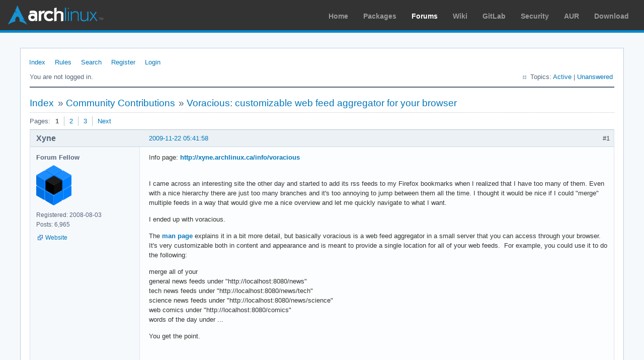

--- FILE ---
content_type: text/html; charset=utf-8
request_url: https://bbs.archlinux.org/viewtopic.php?pid=660112
body_size: 8323
content:
<!DOCTYPE html PUBLIC "-//W3C//DTD XHTML 1.0 Strict//EN" "http://www.w3.org/TR/xhtml1/DTD/xhtml1-strict.dtd">
<html xmlns="http://www.w3.org/1999/xhtml" xml:lang="en" lang="en" dir="ltr">
<head>
<meta http-equiv="Content-Type" content="text/html; charset=utf-8" />
<meta name="viewport" content="width=device-width, initial-scale=1, shrink-to-fit=no">
<title>Voracious: customizable web feed aggregator for your browser / Community Contributions / Arch Linux Forums</title>
<link rel="stylesheet" type="text/css" href="style/ArchLinux.css" />
<link rel="canonical" href="viewtopic.php?id=85305" title="Page 1" />
<link rel="next" href="viewtopic.php?id=85305&amp;p=2" title="Page 2" />
<link rel="alternate" type="application/atom+xml" href="extern.php?action=feed&amp;tid=85305&amp;type=atom" title="Atom topic feed" />
    <link rel="stylesheet" media="screen" href="style/ArchLinux/arch.css?v=5"/>
        <link rel="stylesheet" media="screen" href="style/ArchLinux/archnavbar.css?v=5"/>
    
<link rel="shortcut icon" href="style/ArchLinux/favicon.ico" />
</head>

<body>
<div id="archnavbar" class="anb-forum">
	<div id="archnavbarlogo"><h1><a href="http://archlinux.org/">Arch Linux</a></h1></div>
	<div id="archnavbarmenu">
		<ul id="archnavbarlist">
			<li id="anb-home"><a href="http://archlinux.org/">Home</a></li><li id="anb-packages"><a href="http://archlinux.org/packages/">Packages</a></li><li id="anb-forums" class="anb-selected"><a href="https://bbs.archlinux.org/">Forums</a></li><li id="anb-wiki"><a href="https://wiki.archlinux.org/">Wiki</a></li><li id="anb-gitlab"><a href="https://gitlab.archlinux.org/archlinux">GitLab</a></li><li id="anb-security"><a href="https://security.archlinux.org/">Security</a></li><li id="anb-aur"><a href="https://aur.archlinux.org/">AUR</a></li><li id="anb-download"><a href="http://archlinux.org/download/">Download</a></li>		</ul>
	</div>
</div>


<div id="punviewtopic" class="pun">
<div class="top-box"></div>
<div class="punwrap">

<div id="brdheader" class="block">
	<div class="box">
		<div id="brdmenu" class="inbox">
			<ul>
				<li id="navindex" class="isactive"><a href="index.php">Index</a></li>
				<li id="navrules"><a href="misc.php?action=rules">Rules</a></li>
				<li id="navsearch"><a href="search.php">Search</a></li>
				<li id="navregister"><a href="register.php">Register</a></li>
				<li id="navlogin"><a href="login.php">Login</a></li>
			</ul>
		</div>
		<div id="brdwelcome" class="inbox">
			<p class="conl">You are not logged in.</p>
			<ul class="conr">
				<li><span>Topics: <a href="search.php?action=show_recent" title="Find topics with recent posts.">Active</a> | <a href="search.php?action=show_unanswered" title="Find topics with no replies.">Unanswered</a></span></li>
			</ul>
			<div class="clearer"></div>
		</div>
	</div>
</div>



<div id="brdmain">
<div class="linkst">
	<div class="inbox crumbsplus">
		<ul class="crumbs">
			<li><a href="index.php">Index</a></li>
			<li><span>»&#160;</span><a href="viewforum.php?id=27">Community Contributions</a></li>
			<li><span>»&#160;</span><strong><a href="viewtopic.php?id=85305">Voracious: customizable web feed aggregator for your browser</a></strong></li>
		</ul>
		<div class="pagepost">
			<p class="pagelink conl"><span class="pages-label">Pages: </span><strong class="item1">1</strong> <a href="viewtopic.php?id=85305&amp;p=2">2</a> <a href="viewtopic.php?id=85305&amp;p=3">3</a> <a rel="next" href="viewtopic.php?id=85305&amp;p=2">Next</a></p>
		</div>
		<div class="clearer"></div>
	</div>
</div>

<div id="p659945" class="blockpost rowodd firstpost blockpost1">
	<h2><span><span class="conr">#1</span> <a href="viewtopic.php?pid=659945#p659945">2009-11-22 05:41:58</a></span></h2>
	<div class="box">
		<div class="inbox">
			<div class="postbody">
				<div class="postleft">
					<dl>
						<dt><strong>Xyne</strong></dt>
						<dd class="usertitle"><strong>Forum Fellow</strong></dd>
						<dd class="postavatar"><img src="https://bbs.archlinux.org/img/avatars/18138.png?m=1572193435" width="70" height="80" alt="" /></dd>
						<dd><span>Registered: 2008-08-03</span></dd>
						<dd><span>Posts: 6,965</span></dd>
						<dd class="usercontacts"><span class="website"><a href="https://xyne.dev/" rel="nofollow">Website</a></span></dd>
					</dl>
				</div>
				<div class="postright">
					<h3>Voracious: customizable web feed aggregator for your browser</h3>
					<div class="postmsg">
						<p>Info page: <a href="http://xyne.archlinux.ca/info/voracious" rel="nofollow">http://xyne.archlinux.ca/info/voracious</a></p><br /><p>I came across an interesting site the other day and started to add its rss feeds to my Firefox bookmarks when I realized that I have too many of them. Even with a nice hierarchy there are just too many branches and it&#039;s too annoying to jump between them all the time. I thought it would be nice if I could &quot;merge&quot; multiple feeds in a way that would give me a nice overview and let me quickly navigate to what I want.</p><p>I ended up with voracious.</p><p>The <a href="http://xyne.archlinux.ca/manpages/voracious" rel="nofollow">man page</a> explains it in a bit more detail, but basically voracious is a web feed aggregator in a small server that you can access through your browser. It&#039;s very customizable both in content and appearance and is meant to provide a single location for all of your web feeds.&#160; For example, you could use it to do the following:</p><p>merge all of your<br />general news feeds under &quot;http://localhost:8080/news&quot;<br />tech news feeds under &quot;http://localhost:8080/news/tech&quot;<br />science news feeds under &quot;http://localhost:8080/news/science&quot;<br />web comics under &quot;http://localhost:8080/comics&quot;<br />words of the day under ...</p><p>You get the point.</p><br /><br /><p><strong>Quick list of features:</strong><br />fully customizable html/css template (so don&#039;t bitch if you think the default is ugly)<br />use of threads to get feeds faster<br />reloads the config and the template files on the fly<br />in-browser config editing<br />only retrieves what you actually look at (better privacy through not letting every single server know you&#039;re online even when you&#039;re not looking at their content)</p><br /><br /><br /><br /><p>I&#039;ve posted a simple example config and template on the info page to show some per-feed colors. It should give you some ideas of what you can do with it. If you come up with a nice template or interesting config, post it here.</p>
					</div>
					<div class="postsignature postmsg"><hr /><p><strong><a href="http://xyne.dev" rel="nofollow">My Arch Linux Stuff</a> • <a href="https://wiki.archlinux.org/index.php/Forum_Etiquette" rel="nofollow">Forum Etiquette</a> • <a href="http://xyne.dev/notes/arch/ethos.html" rel="nofollow">Community Ethos</a></strong> - Arch is not for everyone</p></div>
				</div>
			</div>
		</div>
		<div class="inbox">
			<div class="postfoot clearb">
				<div class="postfootleft"><p><span>Offline</span></p></div>
			</div>
		</div>
	</div>
</div>

<div id="p660079" class="blockpost roweven">
	<h2><span><span class="conr">#2</span> <a href="viewtopic.php?pid=660079#p660079">2009-11-22 12:48:22</a></span></h2>
	<div class="box">
		<div class="inbox">
			<div class="postbody">
				<div class="postleft">
					<dl>
						<dt><strong>Nezmer</strong></dt>
						<dd class="usertitle"><strong>Member</strong></dd>
						<dd><span>Registered: 2008-10-24</span></dd>
						<dd><span>Posts: 559</span></dd>
						<dd class="usercontacts"><span class="website"><a href="http://nezmer.info" rel="nofollow">Website</a></span></dd>
					</dl>
				</div>
				<div class="postright">
					<h3>Re: Voracious: customizable web feed aggregator for your browser</h3>
					<div class="postmsg">
						<p>Didn&#039;t try this yet. But I want to thank you in advance for your effort.</p><p>I was looking for a Google Reader alternative the other day. Something I can host in my own server. I only found <a href="http://tt-rss.org/trac/" rel="nofollow">Tiny Tiny RSS</a> and <a href="http://ad1987.blogspot.com/PRIVOXY-FORCE/2009/03/how-to-building-simple-online-feed.html" rel="nofollow">this blog post</a>. So we definitely need more alternatives.</p>
					</div>
					<div class="postsignature postmsg"><hr /><p>English is not my native language .</p></div>
				</div>
			</div>
		</div>
		<div class="inbox">
			<div class="postfoot clearb">
				<div class="postfootleft"><p><span>Offline</span></p></div>
			</div>
		</div>
	</div>
</div>

<div id="p660088" class="blockpost rowodd">
	<h2><span><span class="conr">#3</span> <a href="viewtopic.php?pid=660088#p660088">2009-11-22 13:16:14</a></span></h2>
	<div class="box">
		<div class="inbox">
			<div class="postbody">
				<div class="postleft">
					<dl>
						<dt><strong>Nezmer</strong></dt>
						<dd class="usertitle"><strong>Member</strong></dd>
						<dd><span>Registered: 2008-10-24</span></dd>
						<dd><span>Posts: 559</span></dd>
						<dd class="usercontacts"><span class="website"><a href="http://nezmer.info" rel="nofollow">Website</a></span></dd>
					</dl>
				</div>
				<div class="postright">
					<h3>Re: Voracious: customizable web feed aggregator for your browser</h3>
					<div class="postmsg">
						<p>Just tried it.<br />Holy crap , Voracious is awesome.</p>
					</div>
					<div class="postsignature postmsg"><hr /><p>English is not my native language .</p></div>
				</div>
			</div>
		</div>
		<div class="inbox">
			<div class="postfoot clearb">
				<div class="postfootleft"><p><span>Offline</span></p></div>
			</div>
		</div>
	</div>
</div>

<div id="p660112" class="blockpost roweven">
	<h2><span><span class="conr">#4</span> <a href="viewtopic.php?pid=660112#p660112">2009-11-22 14:00:25</a></span></h2>
	<div class="box">
		<div class="inbox">
			<div class="postbody">
				<div class="postleft">
					<dl>
						<dt><strong>Xyne</strong></dt>
						<dd class="usertitle"><strong>Forum Fellow</strong></dd>
						<dd class="postavatar"><img src="https://bbs.archlinux.org/img/avatars/18138.png?m=1572193435" width="70" height="80" alt="" /></dd>
						<dd><span>Registered: 2008-08-03</span></dd>
						<dd><span>Posts: 6,965</span></dd>
						<dd class="usercontacts"><span class="website"><a href="https://xyne.dev/" rel="nofollow">Website</a></span></dd>
					</dl>
				</div>
				<div class="postright">
					<h3>Re: Voracious: customizable web feed aggregator for your browser</h3>
					<div class="postmsg">
						<p>Thanks <img src="https://bbs.archlinux.org/img/smilies/smile.png" width="15" height="15" alt="smile" /></p>
					</div>
					<div class="postsignature postmsg"><hr /><p><strong><a href="http://xyne.dev" rel="nofollow">My Arch Linux Stuff</a> • <a href="https://wiki.archlinux.org/index.php/Forum_Etiquette" rel="nofollow">Forum Etiquette</a> • <a href="http://xyne.dev/notes/arch/ethos.html" rel="nofollow">Community Ethos</a></strong> - Arch is not for everyone</p></div>
				</div>
			</div>
		</div>
		<div class="inbox">
			<div class="postfoot clearb">
				<div class="postfootleft"><p><span>Offline</span></p></div>
			</div>
		</div>
	</div>
</div>

<div id="p660153" class="blockpost rowodd">
	<h2><span><span class="conr">#5</span> <a href="viewtopic.php?pid=660153#p660153">2009-11-22 15:09:58</a></span></h2>
	<div class="box">
		<div class="inbox">
			<div class="postbody">
				<div class="postleft">
					<dl>
						<dt><strong>Nezmer</strong></dt>
						<dd class="usertitle"><strong>Member</strong></dd>
						<dd><span>Registered: 2008-10-24</span></dd>
						<dd><span>Posts: 559</span></dd>
						<dd class="usercontacts"><span class="website"><a href="http://nezmer.info" rel="nofollow">Website</a></span></dd>
					</dl>
				</div>
				<div class="postright">
					<h3>Re: Voracious: customizable web feed aggregator for your browser</h3>
					<div class="postmsg">
						<p>Unfortunately , python-feedparser seems to have a lot of bugs (Or maybe It&#039;s just my setup). Some Arch feeds are not working for me.</p><div class="codebox"><pre><code>[paths]
/ArchFeeds
  http://aur.archlinux.org/rss2.php
  http://bugs.archlinux.org/feed.php?feed_type=rss2&amp;project=1
  http://planet.archlinux.org/atom.xml
  http://www.archlinux.org/feeds/news/
  http://www.archlinux.org/feeds/packages/
/example
  http://xkcd.com/rss.xml
  http://rss.slashdot.org/Slashdot/slashdot

[classes]
arch
  http://aur.archlinux.org/rss2.php
  http://bugs.archlinux.org/feed.php?feed_type=rss2&amp;project=1
  http://planet.archlinux.org/atom.xml
  http://www.archlinux.org/feeds/news/
  http://www.archlinux.org/feeds/packages/
slashdot
  http://rss.slashdot.org/Slashdot/slashdot
xkcd
  http://xkcd.com/rss.xml</code></pre></div><p>Bugs,Aur and packages feeds are not working for me.</p>
					</div>
					<div class="postsignature postmsg"><hr /><p>English is not my native language .</p></div>
				</div>
			</div>
		</div>
		<div class="inbox">
			<div class="postfoot clearb">
				<div class="postfootleft"><p><span>Offline</span></p></div>
			</div>
		</div>
	</div>
</div>

<div id="p660164" class="blockpost roweven">
	<h2><span><span class="conr">#6</span> <a href="viewtopic.php?pid=660164#p660164">2009-11-22 15:42:41</a></span></h2>
	<div class="box">
		<div class="inbox">
			<div class="postbody">
				<div class="postleft">
					<dl>
						<dt><strong>Xyne</strong></dt>
						<dd class="usertitle"><strong>Forum Fellow</strong></dd>
						<dd class="postavatar"><img src="https://bbs.archlinux.org/img/avatars/18138.png?m=1572193435" width="70" height="80" alt="" /></dd>
						<dd><span>Registered: 2008-08-03</span></dd>
						<dd><span>Posts: 6,965</span></dd>
						<dd class="usercontacts"><span class="website"><a href="https://xyne.dev/" rel="nofollow">Website</a></span></dd>
					</dl>
				</div>
				<div class="postright">
					<h3>Re: Voracious: customizable web feed aggregator for your browser</h3>
					<div class="postmsg">
						<p>I&#039;ve uploaded a quick fix for now to let it gracefully ignore the errors. I&#039;m going to clean up a bit of code and see if I can figure out what&#039;s causing them.</p>
					</div>
					<div class="postsignature postmsg"><hr /><p><strong><a href="http://xyne.dev" rel="nofollow">My Arch Linux Stuff</a> • <a href="https://wiki.archlinux.org/index.php/Forum_Etiquette" rel="nofollow">Forum Etiquette</a> • <a href="http://xyne.dev/notes/arch/ethos.html" rel="nofollow">Community Ethos</a></strong> - Arch is not for everyone</p></div>
				</div>
			</div>
		</div>
		<div class="inbox">
			<div class="postfoot clearb">
				<div class="postfootleft"><p><span>Offline</span></p></div>
			</div>
		</div>
	</div>
</div>

<div id="p660253" class="blockpost rowodd">
	<h2><span><span class="conr">#7</span> <a href="viewtopic.php?pid=660253#p660253">2009-11-22 19:15:58</a></span></h2>
	<div class="box">
		<div class="inbox">
			<div class="postbody">
				<div class="postleft">
					<dl>
						<dt><strong>Xyne</strong></dt>
						<dd class="usertitle"><strong>Forum Fellow</strong></dd>
						<dd class="postavatar"><img src="https://bbs.archlinux.org/img/avatars/18138.png?m=1572193435" width="70" height="80" alt="" /></dd>
						<dd><span>Registered: 2008-08-03</span></dd>
						<dd><span>Posts: 6,965</span></dd>
						<dd class="usercontacts"><span class="website"><a href="https://xyne.dev/" rel="nofollow">Website</a></span></dd>
					</dl>
				</div>
				<div class="postright">
					<h3>Re: Voracious: customizable web feed aggregator for your browser</h3>
					<div class="postmsg">
						<p>Ok, I&#039;ve cleaned up the code and added some more options (download intervals, accept malformed xml, custom templates per path <img src="https://bbs.archlinux.org/img/smilies/smile.png" width="15" height="15" alt="smile" />, etc).</p><p>@Nezmer<br />The errors that you received are due to malformed xml (according to feedparser) in the following feeds:<br /><a href="http://aur.archlinux.org/rss2.php" rel="nofollow">http://aur.archlinux.org/rss2.php</a><br /><a href="http://bugs.archlinux.org/feed.php?feed_type=rss2&amp;project=1" rel="nofollow">http://bugs.archlinux.org/feed.php?feed … &amp;project=1</a></p><p>You can add the &quot;--nobozo&quot; option to ignore feedparser&#039;s &quot;bozo&quot; flag and thus accept the malformed xml (seems to work).</p><br /><p>*edit*<br />[classes] and [templates] entries are now regular expressions, e.g.</p><div class="codebox"><pre><code>[classes]
arch
  http://aur.archlinux.org/rss2.php
  http://bugs.archlinux.org/feed.php?feed_type=rss2&amp;project=1
  http://planet.archlinux.org/atom.xml
  http://www.archlinux.org/feeds/news/
  http://www.archlinux.org/feeds/packages/</code></pre></div><p>could be changed to</p><div class="codebox"><pre><code>[classes]
arch
  archlinux</code></pre></div>
						<p class="postedit"><em>Last edited by Xyne (2009-11-22 20:15:12)</em></p>
					</div>
					<div class="postsignature postmsg"><hr /><p><strong><a href="http://xyne.dev" rel="nofollow">My Arch Linux Stuff</a> • <a href="https://wiki.archlinux.org/index.php/Forum_Etiquette" rel="nofollow">Forum Etiquette</a> • <a href="http://xyne.dev/notes/arch/ethos.html" rel="nofollow">Community Ethos</a></strong> - Arch is not for everyone</p></div>
				</div>
			</div>
		</div>
		<div class="inbox">
			<div class="postfoot clearb">
				<div class="postfootleft"><p><span>Offline</span></p></div>
			</div>
		</div>
	</div>
</div>

<div id="p660288" class="blockpost roweven">
	<h2><span><span class="conr">#8</span> <a href="viewtopic.php?pid=660288#p660288">2009-11-22 20:17:49</a></span></h2>
	<div class="box">
		<div class="inbox">
			<div class="postbody">
				<div class="postleft">
					<dl>
						<dt><strong>Nezmer</strong></dt>
						<dd class="usertitle"><strong>Member</strong></dd>
						<dd><span>Registered: 2008-10-24</span></dd>
						<dd><span>Posts: 559</span></dd>
						<dd class="usercontacts"><span class="website"><a href="http://nezmer.info" rel="nofollow">Website</a></span></dd>
					</dl>
				</div>
				<div class="postright">
					<h3>Re: Voracious: customizable web feed aggregator for your browser</h3>
					<div class="postmsg">
						<p>Every thing seems to be working now. <br />Apparently the Aur changed the feed link from ..../rss2.php to .../rss.php last month.</p><p>Implementing simple authentication would make this perfect If users want to host their feeds in remote servers.</p><p>Thanks again for this great web based aggregator.</p>
					</div>
					<div class="postsignature postmsg"><hr /><p>English is not my native language .</p></div>
				</div>
			</div>
		</div>
		<div class="inbox">
			<div class="postfoot clearb">
				<div class="postfootleft"><p><span>Offline</span></p></div>
			</div>
		</div>
	</div>
</div>

<div id="p660305" class="blockpost rowodd">
	<h2><span><span class="conr">#9</span> <a href="viewtopic.php?pid=660305#p660305">2009-11-22 20:38:06</a></span></h2>
	<div class="box">
		<div class="inbox">
			<div class="postbody">
				<div class="postleft">
					<dl>
						<dt><strong>Xyne</strong></dt>
						<dd class="usertitle"><strong>Forum Fellow</strong></dd>
						<dd class="postavatar"><img src="https://bbs.archlinux.org/img/avatars/18138.png?m=1572193435" width="70" height="80" alt="" /></dd>
						<dd><span>Registered: 2008-08-03</span></dd>
						<dd><span>Posts: 6,965</span></dd>
						<dd class="usercontacts"><span class="website"><a href="https://xyne.dev/" rel="nofollow">Website</a></span></dd>
					</dl>
				</div>
				<div class="postright">
					<h3>Re: Voracious: customizable web feed aggregator for your browser</h3>
					<div class="postmsg">
						<div class="quotebox"><cite>Nezmer wrote:</cite><blockquote><div><p>Implementing simple authentication would make this perfect If users want to host their feeds in remote servers.</p></div></blockquote></div><p>That crossed my mind as well. I think the easiest way will be to simply disable the in-browser editor and let users edit the config file via some ssh, for example (which would still get reloaded on the fly).</p>
					</div>
					<div class="postsignature postmsg"><hr /><p><strong><a href="http://xyne.dev" rel="nofollow">My Arch Linux Stuff</a> • <a href="https://wiki.archlinux.org/index.php/Forum_Etiquette" rel="nofollow">Forum Etiquette</a> • <a href="http://xyne.dev/notes/arch/ethos.html" rel="nofollow">Community Ethos</a></strong> - Arch is not for everyone</p></div>
				</div>
			</div>
		</div>
		<div class="inbox">
			<div class="postfoot clearb">
				<div class="postfootleft"><p><span>Offline</span></p></div>
			</div>
		</div>
	</div>
</div>

<div id="p660312" class="blockpost roweven">
	<h2><span><span class="conr">#10</span> <a href="viewtopic.php?pid=660312#p660312">2009-11-22 20:45:46</a></span></h2>
	<div class="box">
		<div class="inbox">
			<div class="postbody">
				<div class="postleft">
					<dl>
						<dt><strong>Nezmer</strong></dt>
						<dd class="usertitle"><strong>Member</strong></dd>
						<dd><span>Registered: 2008-10-24</span></dd>
						<dd><span>Posts: 559</span></dd>
						<dd class="usercontacts"><span class="website"><a href="http://nezmer.info" rel="nofollow">Website</a></span></dd>
					</dl>
				</div>
				<div class="postright">
					<h3>Re: Voracious: customizable web feed aggregator for your browser</h3>
					<div class="postmsg">
						<div class="quotebox"><cite>Xyne wrote:</cite><blockquote><div><div class="quotebox"><cite>Nezmer wrote:</cite><blockquote><div><p>Implementing simple authentication would make this perfect If users want to host their feeds in remote servers.</p></div></blockquote></div><p>That crossed my mind as well. I think the easiest way will be to simply disable the in-browser editor and let users edit the config file via some ssh, for example (which would still get reloaded on the fly).</p></div></blockquote></div><p>Yeah , that would solve the write(edit) part but not the read(view) part.</p>
						<p class="postedit"><em>Last edited by Nezmer (2009-11-22 20:46:10)</em></p>
					</div>
					<div class="postsignature postmsg"><hr /><p>English is not my native language .</p></div>
				</div>
			</div>
		</div>
		<div class="inbox">
			<div class="postfoot clearb">
				<div class="postfootleft"><p><span>Offline</span></p></div>
			</div>
		</div>
	</div>
</div>

<div id="p660321" class="blockpost rowodd">
	<h2><span><span class="conr">#11</span> <a href="viewtopic.php?pid=660321#p660321">2009-11-22 20:54:25</a></span></h2>
	<div class="box">
		<div class="inbox">
			<div class="postbody">
				<div class="postleft">
					<dl>
						<dt><strong>Xyne</strong></dt>
						<dd class="usertitle"><strong>Forum Fellow</strong></dd>
						<dd class="postavatar"><img src="https://bbs.archlinux.org/img/avatars/18138.png?m=1572193435" width="70" height="80" alt="" /></dd>
						<dd><span>Registered: 2008-08-03</span></dd>
						<dd><span>Posts: 6,965</span></dd>
						<dd class="usercontacts"><span class="website"><a href="https://xyne.dev/" rel="nofollow">Website</a></span></dd>
					</dl>
				</div>
				<div class="postright">
					<h3>Re: Voracious: customizable web feed aggregator for your browser</h3>
					<div class="postmsg">
						<div class="quotebox"><cite>Nezmer wrote:</cite><blockquote><div><p>Yeah , that would solve the write(edit) part but not the read(view) part.</p></div></blockquote></div><p>I don&#039;t think BaseHTTPServer supports any type of authentication. I would have to move it over to something a bit more robust in that case.<br />I&#039;ll leave it as-is for now and give it some more thought.</p>
					</div>
					<div class="postsignature postmsg"><hr /><p><strong><a href="http://xyne.dev" rel="nofollow">My Arch Linux Stuff</a> • <a href="https://wiki.archlinux.org/index.php/Forum_Etiquette" rel="nofollow">Forum Etiquette</a> • <a href="http://xyne.dev/notes/arch/ethos.html" rel="nofollow">Community Ethos</a></strong> - Arch is not for everyone</p></div>
				</div>
			</div>
		</div>
		<div class="inbox">
			<div class="postfoot clearb">
				<div class="postfootleft"><p><span>Offline</span></p></div>
			</div>
		</div>
	</div>
</div>

<div id="p660516" class="blockpost roweven">
	<h2><span><span class="conr">#12</span> <a href="viewtopic.php?pid=660516#p660516">2009-11-23 05:02:45</a></span></h2>
	<div class="box">
		<div class="inbox">
			<div class="postbody">
				<div class="postleft">
					<dl>
						<dt><strong>iphitus</strong></dt>
						<dd class="usertitle"><strong>Forum Fellow</strong></dd>
						<dd><span>From: Melbourne, Australia</span></dd>
						<dd><span>Registered: 2004-10-09</span></dd>
						<dd><span>Posts: 4,927</span></dd>
					</dl>
				</div>
				<div class="postright">
					<h3>Re: Voracious: customizable web feed aggregator for your browser</h3>
					<div class="postmsg">
						<p>For someone wanting to host it, I used &#039;rawdog&#039; for years. It ran in a cronjob generating the static html hourly and uploaded it to my web host. </p><p>Voracious could output to static html and do the same thing - then there&#039;s no need for a http server in voracious and you can use the authentication mechanisms provided by an existing web server. Or have voracious just print it all to to stdout and you could run it as CGI if you want it generated on demand...</p>
						<p class="postedit"><em>Last edited by iphitus (2009-11-23 05:11:02)</em></p>
					</div>
				</div>
			</div>
		</div>
		<div class="inbox">
			<div class="postfoot clearb">
				<div class="postfootleft"><p><span>Offline</span></p></div>
			</div>
		</div>
	</div>
</div>

<div id="p660526" class="blockpost rowodd">
	<h2><span><span class="conr">#13</span> <a href="viewtopic.php?pid=660526#p660526">2009-11-23 05:19:53</a></span></h2>
	<div class="box">
		<div class="inbox">
			<div class="postbody">
				<div class="postleft">
					<dl>
						<dt><strong>Gen2ly</strong></dt>
						<dd class="usertitle"><strong>Member</strong></dd>
						<dd class="postavatar"><img src="https://bbs.archlinux.org/img/avatars/23700.png?m=1572193435" width="80" height="80" alt="" /></dd>
						<dd><span>From: Sevierville, TN</span></dd>
						<dd><span>Registered: 2009-03-06</span></dd>
						<dd><span>Posts: 1,529</span></dd>
						<dd class="usercontacts"><span class="website"><a href="http://linuxtidbits.wordpress.com/" rel="nofollow">Website</a></span></dd>
					</dl>
				</div>
				<div class="postright">
					<h3>Re: Voracious: customizable web feed aggregator for your browser</h3>
					<div class="postmsg">
						<p>I remember using Gregarius about a year ago and really liked it.&#160; Unfortunately Gregarius isn&#039;t being developed anymore and broke on one of my updates.&#160; Gregarius required Apache or lighttpd to be installed, looking at the pkgbuild I&#039;m guessing this doesn&#039;t?&#160; I&#039;ve thought about setting up a RSS server again but haven&#039;t been too excited too because Gregarius took a lot of work.</p>
					</div>
					<div class="postsignature postmsg"><hr /><p><a href="http://linuxtidbits.wordpress.com/2009/12/03/setting-up-a-scripting-environment/" rel="nofollow"><span style="color: #006666">Setting Up a Scripting Environment</span></a> | Proud donor to wikipedia - <a href="http://wikimediafoundation.org/wiki/Donate" rel="nofollow">link</a></p></div>
				</div>
			</div>
		</div>
		<div class="inbox">
			<div class="postfoot clearb">
				<div class="postfootleft"><p><span>Offline</span></p></div>
			</div>
		</div>
	</div>
</div>

<div id="p660949" class="blockpost roweven">
	<h2><span><span class="conr">#14</span> <a href="viewtopic.php?pid=660949#p660949">2009-11-23 23:05:58</a></span></h2>
	<div class="box">
		<div class="inbox">
			<div class="postbody">
				<div class="postleft">
					<dl>
						<dt><strong>Xyne</strong></dt>
						<dd class="usertitle"><strong>Forum Fellow</strong></dd>
						<dd class="postavatar"><img src="https://bbs.archlinux.org/img/avatars/18138.png?m=1572193435" width="70" height="80" alt="" /></dd>
						<dd><span>Registered: 2008-08-03</span></dd>
						<dd><span>Posts: 6,965</span></dd>
						<dd class="usercontacts"><span class="website"><a href="https://xyne.dev/" rel="nofollow">Website</a></span></dd>
					</dl>
				</div>
				<div class="postright">
					<h3>Re: Voracious: customizable web feed aggregator for your browser</h3>
					<div class="postmsg">
						<p>Voracious was written to manage rss feeds locally and easily. I see it as one step up from bookmarking rss fees and I wanted to be able to do everything from within the browser as I could before. The codebase could be tweaked for server deployment (I don&#039;t even think you would need to change much... the Aggregator class should be independent of HTTPServer) but I don&#039;t want to refocus it on that so I&#039;m not going to make too many changes or any major changes in that direction.</p><p>As it is now, you could easily get the html using something as simple as &quot;curl&quot; and then pipe or send that wherever you want. If you leave it bound to localhost then you should be able to run it securely on a public server.</p><br /><br /><br /><br /><p>In other news, I&#039;ve included support for local content such as external css and javascript files, images, etc. You will need to specify a directory with &quot;--include-dir&quot; (there is no default content directory, to prevent accidental sharing). This should make template editing more versatile.</p><p>I&#039;ve also changed the default replacement for &quot;$NAVLINKS$&quot; to only include links to children and ancestors of the current path. &quot;$ALLNAVLINKS$&quot; can now be used for a complete URL list.</p><p>I&#039;ve also made it possible to include &quot;dummy&quot; paths just for the sake of navigation, e.g.:</p><div class="codebox"><pre><code>[paths]
/foo
/foo/bar
  http://example.com/1.xml
  http://example.com/2.xml
/foo/baz
  http://example.com/3.xml
/foo/whatever
  http://example.com/4.xml</code></pre></div><p>In the example above, &quot;$NAVLINKS$ for &quot;/foo&quot; would be replaced with links to &quot;bar&quot;, &quot;baz&quot; and &quot;whatever&quot;, but there would be no feeds on that page.</p>
					</div>
					<div class="postsignature postmsg"><hr /><p><strong><a href="http://xyne.dev" rel="nofollow">My Arch Linux Stuff</a> • <a href="https://wiki.archlinux.org/index.php/Forum_Etiquette" rel="nofollow">Forum Etiquette</a> • <a href="http://xyne.dev/notes/arch/ethos.html" rel="nofollow">Community Ethos</a></strong> - Arch is not for everyone</p></div>
				</div>
			</div>
		</div>
		<div class="inbox">
			<div class="postfoot clearb">
				<div class="postfootleft"><p><span>Offline</span></p></div>
			</div>
		</div>
	</div>
</div>

<div id="p671736" class="blockpost rowodd">
	<h2><span><span class="conr">#15</span> <a href="viewtopic.php?pid=671736#p671736">2009-12-13 19:46:14</a></span></h2>
	<div class="box">
		<div class="inbox">
			<div class="postbody">
				<div class="postleft">
					<dl>
						<dt><strong>Xyne</strong></dt>
						<dd class="usertitle"><strong>Forum Fellow</strong></dd>
						<dd class="postavatar"><img src="https://bbs.archlinux.org/img/avatars/18138.png?m=1572193435" width="70" height="80" alt="" /></dd>
						<dd><span>Registered: 2008-08-03</span></dd>
						<dd><span>Posts: 6,965</span></dd>
						<dd class="usercontacts"><span class="website"><a href="https://xyne.dev/" rel="nofollow">Website</a></span></dd>
					</dl>
				</div>
				<div class="postright">
					<h3>Re: Voracious: customizable web feed aggregator for your browser</h3>
					<div class="postmsg">
						<p>I&#039;ve added an optional shutdown button to the browser interface and a &quot;--noedit&quot; option to block editing and shutdown from the browser interface as well.</p>
					</div>
					<div class="postsignature postmsg"><hr /><p><strong><a href="http://xyne.dev" rel="nofollow">My Arch Linux Stuff</a> • <a href="https://wiki.archlinux.org/index.php/Forum_Etiquette" rel="nofollow">Forum Etiquette</a> • <a href="http://xyne.dev/notes/arch/ethos.html" rel="nofollow">Community Ethos</a></strong> - Arch is not for everyone</p></div>
				</div>
			</div>
		</div>
		<div class="inbox">
			<div class="postfoot clearb">
				<div class="postfootleft"><p><span>Offline</span></p></div>
			</div>
		</div>
	</div>
</div>

<div id="p687552" class="blockpost roweven">
	<h2><span><span class="conr">#16</span> <a href="viewtopic.php?pid=687552#p687552">2010-01-13 17:27:28</a></span></h2>
	<div class="box">
		<div class="inbox">
			<div class="postbody">
				<div class="postleft">
					<dl>
						<dt><strong>fflarex</strong></dt>
						<dd class="usertitle"><strong>Member</strong></dd>
						<dd><span>Registered: 2007-09-15</span></dd>
						<dd><span>Posts: 466</span></dd>
					</dl>
				</div>
				<div class="postright">
					<h3>Re: Voracious: customizable web feed aggregator for your browser</h3>
					<div class="postmsg">
						<p>This is a great piece of software, but I seem to be having some trouble. The default template file only shows the feed summary, how can I get it to show the full content for feeds which include both? I tried just switching $entries.summary$ with $entries.content$, but I suddenly started getting errors for <a href="http://languagelog.ldc.upenn.edu/nll/?feed=atom" rel="nofollow">this feed</a>:</p><div class="codebox"><pre><code>Exception happened during processing of request from (&#039;127.0.0.1&#039;, 35820)
Traceback (most recent call last):
  File &quot;/usr/lib/python2.6/SocketServer.py&quot;, line 281, in _handle_request_noblock
    self.process_request(request, client_address)
  File &quot;/usr/lib/python2.6/SocketServer.py&quot;, line 307, in process_request
    self.finish_request(request, client_address)
  File &quot;/usr/lib/python2.6/SocketServer.py&quot;, line 320, in finish_request
    self.RequestHandlerClass(request, client_address, self)
  File &quot;/usr/lib/python2.6/SocketServer.py&quot;, line 615, in __init__
    self.handle()
  File &quot;/usr/lib/python2.6/BaseHTTPServer.py&quot;, line 329, in handle
    self.handle_one_request()
  File &quot;/usr/lib/python2.6/BaseHTTPServer.py&quot;, line 323, in handle_one_request
    method()
  File &quot;/usr/bin/voracious&quot;, line 185, in do_GET
    content, found = agg.get_html(self.path)
  File &quot;/usr/bin/voracious&quot;, line 472, in get_html
    item_html = item_html.replace(&#039;$&#039; + &#039;.&#039;.join(tag) + &#039;$&#039;, replacement)
TypeError: expected a character buffer object</code></pre></div><p>Now my page is just blank. If I remove that feed everything is mostly fine, except that the other feeds don&#039;t provide any content (it just shows the feed title, entry title, date; but no content).</p>
						<p class="postedit"><em>Last edited by fflarex (2010-01-13 17:29:31)</em></p>
					</div>
				</div>
			</div>
		</div>
		<div class="inbox">
			<div class="postfoot clearb">
				<div class="postfootleft"><p><span>Offline</span></p></div>
			</div>
		</div>
	</div>
</div>

<div id="p687690" class="blockpost rowodd">
	<h2><span><span class="conr">#17</span> <a href="viewtopic.php?pid=687690#p687690">2010-01-13 21:05:54</a></span></h2>
	<div class="box">
		<div class="inbox">
			<div class="postbody">
				<div class="postleft">
					<dl>
						<dt><strong>Xyne</strong></dt>
						<dd class="usertitle"><strong>Forum Fellow</strong></dd>
						<dd class="postavatar"><img src="https://bbs.archlinux.org/img/avatars/18138.png?m=1572193435" width="70" height="80" alt="" /></dd>
						<dd><span>Registered: 2008-08-03</span></dd>
						<dd><span>Posts: 6,965</span></dd>
						<dd class="usercontacts"><span class="website"><a href="https://xyne.dev/" rel="nofollow">Website</a></span></dd>
					</dl>
				</div>
				<div class="postright">
					<h3>Re: Voracious: customizable web feed aggregator for your browser</h3>
					<div class="postmsg">
						<p>I&#039;ve added some code to handle the nested attributes. Try &quot;$entries.content.value$&quot; with the latest version and let me know if that works as expected.</p>
					</div>
					<div class="postsignature postmsg"><hr /><p><strong><a href="http://xyne.dev" rel="nofollow">My Arch Linux Stuff</a> • <a href="https://wiki.archlinux.org/index.php/Forum_Etiquette" rel="nofollow">Forum Etiquette</a> • <a href="http://xyne.dev/notes/arch/ethos.html" rel="nofollow">Community Ethos</a></strong> - Arch is not for everyone</p></div>
				</div>
			</div>
		</div>
		<div class="inbox">
			<div class="postfoot clearb">
				<div class="postfootleft"><p><span>Offline</span></p></div>
			</div>
		</div>
	</div>
</div>

<div id="p687693" class="blockpost roweven">
	<h2><span><span class="conr">#18</span> <a href="viewtopic.php?pid=687693#p687693">2010-01-13 21:09:03</a></span></h2>
	<div class="box">
		<div class="inbox">
			<div class="postbody">
				<div class="postleft">
					<dl>
						<dt><strong>x0rg</strong></dt>
						<dd class="usertitle"><strong>Member</strong></dd>
						<dd><span>From: Switzerland</span></dd>
						<dd><span>Registered: 2009-07-12</span></dd>
						<dd><span>Posts: 116</span></dd>
					</dl>
				</div>
				<div class="postright">
					<h3>Re: Voracious: customizable web feed aggregator for your browser</h3>
					<div class="postmsg">
						<p>could you post a screenshot of Voracious running (design doesn&#039;t matter) ?</p>
					</div>
				</div>
			</div>
		</div>
		<div class="inbox">
			<div class="postfoot clearb">
				<div class="postfootleft"><p><span>Offline</span></p></div>
			</div>
		</div>
	</div>
</div>

<div id="p687716" class="blockpost rowodd">
	<h2><span><span class="conr">#19</span> <a href="viewtopic.php?pid=687716#p687716">2010-01-13 21:33:42</a></span></h2>
	<div class="box">
		<div class="inbox">
			<div class="postbody">
				<div class="postleft">
					<dl>
						<dt><strong>fflarex</strong></dt>
						<dd class="usertitle"><strong>Member</strong></dd>
						<dd><span>Registered: 2007-09-15</span></dd>
						<dd><span>Posts: 466</span></dd>
					</dl>
				</div>
				<div class="postright">
					<h3>Re: Voracious: customizable web feed aggregator for your browser</h3>
					<div class="postmsg">
						<p>It works, thanks!</p><p>By the way, does voracious do any caching or support proxies?</p>
					</div>
				</div>
			</div>
		</div>
		<div class="inbox">
			<div class="postfoot clearb">
				<div class="postfootleft"><p><span>Offline</span></p></div>
			</div>
		</div>
	</div>
</div>

<div id="p687728" class="blockpost roweven">
	<h2><span><span class="conr">#20</span> <a href="viewtopic.php?pid=687728#p687728">2010-01-13 21:51:38</a></span></h2>
	<div class="box">
		<div class="inbox">
			<div class="postbody">
				<div class="postleft">
					<dl>
						<dt><strong>Xyne</strong></dt>
						<dd class="usertitle"><strong>Forum Fellow</strong></dd>
						<dd class="postavatar"><img src="https://bbs.archlinux.org/img/avatars/18138.png?m=1572193435" width="70" height="80" alt="" /></dd>
						<dd><span>Registered: 2008-08-03</span></dd>
						<dd><span>Posts: 6,965</span></dd>
						<dd class="usercontacts"><span class="website"><a href="https://xyne.dev/" rel="nofollow">Website</a></span></dd>
					</dl>
				</div>
				<div class="postright">
					<h3>Re: Voracious: customizable web feed aggregator for your browser</h3>
					<div class="postmsg">
						<div class="quotebox"><cite>x0rg wrote:</cite><blockquote><div><p>could you post a screenshot of Voracious running (design doesn&#039;t matter) ?</p></div></blockquote></div><p>I&#039;ve added some screenshots but considering that the user can fully change all aspects of the display and content, they don&#039;t really mean anything, especially considering my lack of artistic skill when it comes to web design.</p><br /><div class="quotebox"><cite>fflarex wrote:</cite><blockquote><div><p>By the way, does voracious do any caching or support proxies?</p></div></blockquote></div><p>It caches feeds internally the first time that they&#039;re requested and updates them during a subsequent request if they&#039;re older than the retrieval interval, which can be set from the command line.</p><p>I&#039;ll look into adding proxy support.</p><p>*edit*<br />I&#039;ve added a &quot;--proxy&quot; option. I&#039;ve only tested it locally with privoxy and tor though, but it seems to work. Please try it and confirm that it does.</p>
						<p class="postedit"><em>Last edited by Xyne (2010-01-13 22:19:10)</em></p>
					</div>
					<div class="postsignature postmsg"><hr /><p><strong><a href="http://xyne.dev" rel="nofollow">My Arch Linux Stuff</a> • <a href="https://wiki.archlinux.org/index.php/Forum_Etiquette" rel="nofollow">Forum Etiquette</a> • <a href="http://xyne.dev/notes/arch/ethos.html" rel="nofollow">Community Ethos</a></strong> - Arch is not for everyone</p></div>
				</div>
			</div>
		</div>
		<div class="inbox">
			<div class="postfoot clearb">
				<div class="postfootleft"><p><span>Offline</span></p></div>
			</div>
		</div>
	</div>
</div>

<div id="p687782" class="blockpost rowodd">
	<h2><span><span class="conr">#21</span> <a href="viewtopic.php?pid=687782#p687782">2010-01-13 23:06:58</a></span></h2>
	<div class="box">
		<div class="inbox">
			<div class="postbody">
				<div class="postleft">
					<dl>
						<dt><strong>x0rg</strong></dt>
						<dd class="usertitle"><strong>Member</strong></dd>
						<dd><span>From: Switzerland</span></dd>
						<dd><span>Registered: 2009-07-12</span></dd>
						<dd><span>Posts: 116</span></dd>
					</dl>
				</div>
				<div class="postright">
					<h3>Re: Voracious: customizable web feed aggregator for your browser</h3>
					<div class="postmsg">
						<p>If I make my own RSS-Feed and save it to /home/user/feed.xml, is it possible to fetch that feed with Voracious?<br />Because that way I could use it as notifier for finished torrents and other alerts.</p>
						<p class="postedit"><em>Last edited by x0rg (2010-01-13 23:07:36)</em></p>
					</div>
				</div>
			</div>
		</div>
		<div class="inbox">
			<div class="postfoot clearb">
				<div class="postfootleft"><p><span>Offline</span></p></div>
			</div>
		</div>
	</div>
</div>

<div id="p687796" class="blockpost roweven">
	<h2><span><span class="conr">#22</span> <a href="viewtopic.php?pid=687796#p687796">2010-01-13 23:34:31</a></span></h2>
	<div class="box">
		<div class="inbox">
			<div class="postbody">
				<div class="postleft">
					<dl>
						<dt><strong>Xyne</strong></dt>
						<dd class="usertitle"><strong>Forum Fellow</strong></dd>
						<dd class="postavatar"><img src="https://bbs.archlinux.org/img/avatars/18138.png?m=1572193435" width="70" height="80" alt="" /></dd>
						<dd><span>Registered: 2008-08-03</span></dd>
						<dd><span>Posts: 6,965</span></dd>
						<dd class="usercontacts"><span class="website"><a href="https://xyne.dev/" rel="nofollow">Website</a></span></dd>
					</dl>
				</div>
				<div class="postright">
					<h3>Re: Voracious: customizable web feed aggregator for your browser</h3>
					<div class="postmsg">
						<p>@xOrg<br />I&#039;ve just tested that and it works.</p>
					</div>
					<div class="postsignature postmsg"><hr /><p><strong><a href="http://xyne.dev" rel="nofollow">My Arch Linux Stuff</a> • <a href="https://wiki.archlinux.org/index.php/Forum_Etiquette" rel="nofollow">Forum Etiquette</a> • <a href="http://xyne.dev/notes/arch/ethos.html" rel="nofollow">Community Ethos</a></strong> - Arch is not for everyone</p></div>
				</div>
			</div>
		</div>
		<div class="inbox">
			<div class="postfoot clearb">
				<div class="postfootleft"><p><span>Offline</span></p></div>
			</div>
		</div>
	</div>
</div>

<div id="p697579" class="blockpost rowodd">
	<h2><span><span class="conr">#23</span> <a href="viewtopic.php?pid=697579#p697579">2010-01-29 08:41:40</a></span></h2>
	<div class="box">
		<div class="inbox">
			<div class="postbody">
				<div class="postleft">
					<dl>
						<dt><strong>onearm</strong></dt>
						<dd class="usertitle"><strong>Member</strong></dd>
						<dd class="postavatar"><img src="https://bbs.archlinux.org/img/avatars/6574.jpg?m=1572193439" width="80" height="80" alt="" /></dd>
						<dd><span>From: Anywhere but here</span></dd>
						<dd><span>Registered: 2006-07-06</span></dd>
						<dd><span>Posts: 359</span></dd>
						<dd class="usercontacts"><span class="website"><a href="https://www.fountainpencreator.com" rel="nofollow">Website</a></span></dd>
					</dl>
				</div>
				<div class="postright">
					<h3>Re: Voracious: customizable web feed aggregator for your browser</h3>
					<div class="postmsg">
						<p>First of all, great idea Xyne!</p><p>I&#039;m testing voracious as a Google Reader replacement and it seems to miss (or I haven&#039;t looked well enough) an important feature: limit the age of the showed items. There seems to not be a way to make the it retrieves only the latest (let&#039;s say 1 or 2 days old) items in the feeds and it makes impossible to know what is read and what is new.<br />I studied the template but I don&#039;t know if it is supported an if...else based on entries.published</p>
					</div>
					<div class="postsignature postmsg"><hr /><p>To get something done, a committee should consist of no more than three persons, two of them absent.<br />--<br /><a href="https://github.com/Donearm" rel="nofollow">My Github</a></p></div>
				</div>
			</div>
		</div>
		<div class="inbox">
			<div class="postfoot clearb">
				<div class="postfootleft"><p><span>Offline</span></p></div>
			</div>
		</div>
	</div>
</div>

<div id="p697638" class="blockpost roweven">
	<h2><span><span class="conr">#24</span> <a href="viewtopic.php?pid=697638#p697638">2010-01-29 11:45:14</a></span></h2>
	<div class="box">
		<div class="inbox">
			<div class="postbody">
				<div class="postleft">
					<dl>
						<dt><strong>timetrap</strong></dt>
						<dd class="usertitle"><strong>Member</strong></dd>
						<dd class="postavatar"><img src="https://bbs.archlinux.org/img/avatars/16901.png?m=1572193435" width="80" height="80" alt="" /></dd>
						<dd><span>From: Here and There</span></dd>
						<dd><span>Registered: 2008-06-05</span></dd>
						<dd><span>Posts: 342</span></dd>
						<dd class="usercontacts"><span class="website"><a href="http://www.semafour.net/" rel="nofollow">Website</a></span></dd>
					</dl>
				</div>
				<div class="postright">
					<h3>Re: Voracious: customizable web feed aggregator for your browser</h3>
					<div class="postmsg">
						<p>This is very cool. I am such a google reader junkie ...</p>
					</div>
					<div class="postsignature postmsg"><hr /><p><a href="http://bbs.archlinux.org/viewtopic.php?id=50869" rel="nofollow">For a few hours a month, you can adopt an orphaned package</a></p><p>Interesting .... ಠ_ರೃ</p></div>
				</div>
			</div>
		</div>
		<div class="inbox">
			<div class="postfoot clearb">
				<div class="postfootleft"><p><span>Offline</span></p></div>
			</div>
		</div>
	</div>
</div>

<div id="p698084" class="blockpost rowodd">
	<h2><span><span class="conr">#25</span> <a href="viewtopic.php?pid=698084#p698084">2010-01-29 23:31:58</a></span></h2>
	<div class="box">
		<div class="inbox">
			<div class="postbody">
				<div class="postleft">
					<dl>
						<dt><strong>Xyne</strong></dt>
						<dd class="usertitle"><strong>Forum Fellow</strong></dd>
						<dd class="postavatar"><img src="https://bbs.archlinux.org/img/avatars/18138.png?m=1572193435" width="70" height="80" alt="" /></dd>
						<dd><span>Registered: 2008-08-03</span></dd>
						<dd><span>Posts: 6,965</span></dd>
						<dd class="usercontacts"><span class="website"><a href="https://xyne.dev/" rel="nofollow">Website</a></span></dd>
					</dl>
				</div>
				<div class="postright">
					<h3>Re: Voracious: customizable web feed aggregator for your browser</h3>
					<div class="postmsg">
						<p>@onearm</p><p>I&#039;ve added an &quot;--age-limit&quot; option that lets you set the age limit in minutes (I thought about using hours first, but minutes is more flexible). I might move that option to the configuration file to enable individual limits per feed and maybe some other options (show only x most recent items, etc). </p><p>I&#039;ll give it some more thought when I have more time.</p><br /><br /><br /><p>Btw, has anyone come up with some nice templates that they&#039;d like to share? If we get a small collection of them, I can host them on my site for others to download.</p>
					</div>
					<div class="postsignature postmsg"><hr /><p><strong><a href="http://xyne.dev" rel="nofollow">My Arch Linux Stuff</a> • <a href="https://wiki.archlinux.org/index.php/Forum_Etiquette" rel="nofollow">Forum Etiquette</a> • <a href="http://xyne.dev/notes/arch/ethos.html" rel="nofollow">Community Ethos</a></strong> - Arch is not for everyone</p></div>
				</div>
			</div>
		</div>
		<div class="inbox">
			<div class="postfoot clearb">
				<div class="postfootleft"><p><span>Offline</span></p></div>
			</div>
		</div>
	</div>
</div>

<div class="postlinksb">
	<div class="inbox crumbsplus">
		<div class="pagepost">
			<p class="pagelink conl"><span class="pages-label">Pages: </span><strong class="item1">1</strong> <a href="viewtopic.php?id=85305&amp;p=2">2</a> <a href="viewtopic.php?id=85305&amp;p=3">3</a> <a rel="next" href="viewtopic.php?id=85305&amp;p=2">Next</a></p>
		</div>
		<ul class="crumbs">
			<li><a href="index.php">Index</a></li>
			<li><span>»&#160;</span><a href="viewforum.php?id=27">Community Contributions</a></li>
			<li><span>»&#160;</span><strong><a href="viewtopic.php?id=85305">Voracious: customizable web feed aggregator for your browser</a></strong></li>
		</ul>
		<div class="clearer"></div>
	</div>
</div>
</div>

<div id="brdfooter" class="block">
	<h2><span>Board footer</span></h2>
	<div class="box">
		<div id="brdfooternav" class="inbox">
			<div class="conl">
				<form id="qjump" method="get" action="viewforum.php">
					<div><label><span>Jump to<br /></span>
					<select name="id" onchange="window.location=('viewforum.php?id='+this.options[this.selectedIndex].value)">
						<optgroup label="Technical Issues and Assistance">
							<option value="23">Newbie Corner</option>
							<option value="17">Installation</option>
							<option value="22">Kernel &amp; Hardware</option>
							<option value="18">Applications &amp; Desktop Environments</option>
							<option value="31">Laptop Issues</option>
							<option value="8">Networking, Server, and Protection</option>
							<option value="32">Multimedia and Games</option>
							<option value="51">Arch Linux Guided Installer</option>
							<option value="50">System Administration</option>
							<option value="35">Other Architectures</option>
						</optgroup>
						<optgroup label="Arch-centric">
							<option value="24">Announcements, Package &amp; Security Advisories</option>
							<option value="1">Arch Discussion</option>
							<option value="13">Forum &amp; Wiki discussion</option>
						</optgroup>
						<optgroup label="Pacman Upgrades, Packaging &amp; AUR">
							<option value="44">Pacman &amp; Package Upgrade Issues</option>
							<option value="49">[testing] Repo Forum</option>
							<option value="4">Creating &amp; Modifying Packages</option>
							<option value="38">AUR Issues, Discussion &amp; PKGBUILD Requests</option>
						</optgroup>
						<optgroup label="Contributions &amp; Discussion">
							<option value="20">GNU/Linux Discussion</option>
							<option value="27" selected="selected">Community Contributions</option>
							<option value="33">Programming &amp; Scripting</option>
							<option value="30">Other Languages</option>
							<option value="47">Artwork and Screenshots</option>
						</optgroup>
					</select></label>
					<input type="submit" value=" Go " accesskey="g" />
					</div>
				</form>
			</div>
			<div class="conr">
				<p id="feedlinks"><span class="atom"><a href="extern.php?action=feed&amp;tid=85305&amp;type=atom">Atom topic feed</a></span></p>
				<p id="poweredby">Powered by <a href="http://fluxbb.org/">FluxBB</a></p>
			</div>
			<div class="clearer"></div>
		</div>
	</div>
</div>



</div>
<div class="end-box"></div>
</div>

</body>
</html>
